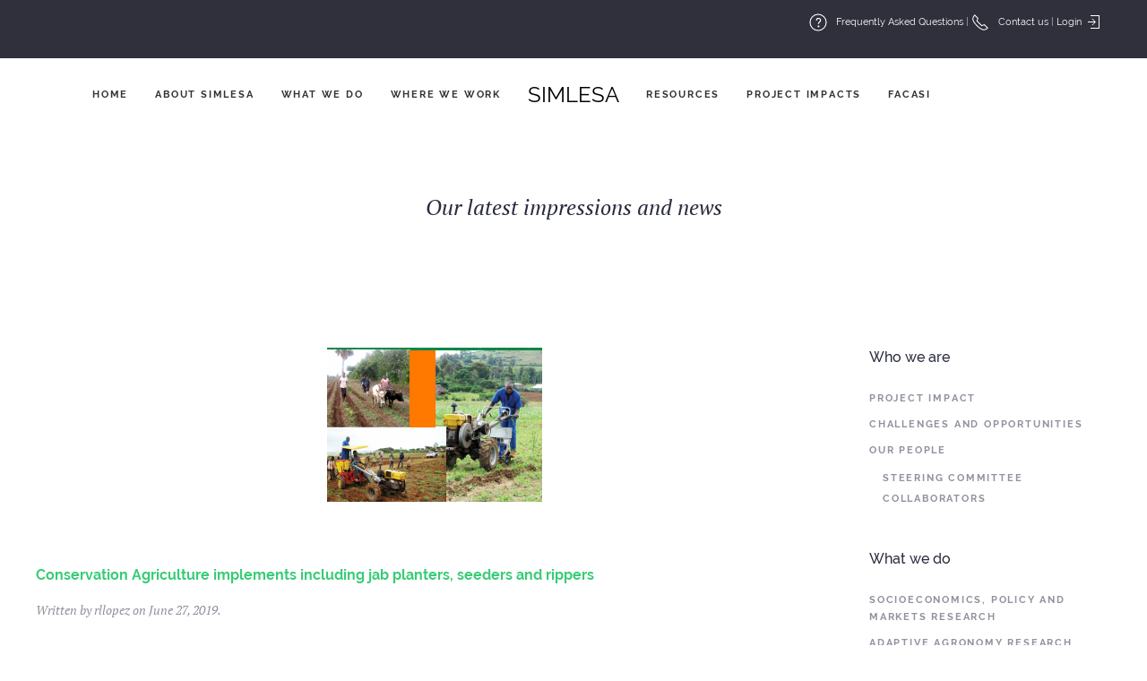

--- FILE ---
content_type: text/html; charset=UTF-8
request_url: https://simlesa.cimmyt.org/infographic/a-stylefont-size16px-hrefhttps-simlesa-cimmyt-org-wp-content-uploads-floor-banner-3-english-pdfconservation-agriculture-implements-including-jab-planters-seeders-and-rippers/
body_size: 67482
content:
<!DOCTYPE html>
<html lang="en-US">
    <head>
        <meta charset="UTF-8">
        <meta http-equiv="X-UA-Compatible" content="IE=edge">
        <meta name="viewport" content="width=device-width, initial-scale=1">
        <link rel="shortcut icon" href="/wp-content/themes/yootheme/vendor/yootheme/theme-wordpress/assets/images/favicon.png">
        <link rel="apple-touch-icon" href="/wp-content/themes/yootheme/vendor/yootheme/theme-wordpress/assets/images/apple-touch-icon.png">
                <title>Conservation Agriculture implements including jab planters, seeders and rippers  &#8211; SIMLESA</title>
<meta name='robots' content='max-image-preview:large' />
	<style>img:is([sizes="auto" i], [sizes^="auto," i]) { contain-intrinsic-size: 3000px 1500px }</style>
	<link rel="alternate" type="application/rss+xml" title="SIMLESA &raquo; Feed" href="https://simlesa.cimmyt.org/feed/" />
<link rel="alternate" type="application/rss+xml" title="SIMLESA &raquo; Comments Feed" href="https://simlesa.cimmyt.org/comments/feed/" />
<script type="text/javascript">
/* <![CDATA[ */
window._wpemojiSettings = {"baseUrl":"https:\/\/s.w.org\/images\/core\/emoji\/16.0.1\/72x72\/","ext":".png","svgUrl":"https:\/\/s.w.org\/images\/core\/emoji\/16.0.1\/svg\/","svgExt":".svg","source":{"concatemoji":"https:\/\/simlesa.cimmyt.org\/wp-includes\/js\/wp-emoji-release.min.js?ver=6.8.3"}};
/*! This file is auto-generated */
!function(s,n){var o,i,e;function c(e){try{var t={supportTests:e,timestamp:(new Date).valueOf()};sessionStorage.setItem(o,JSON.stringify(t))}catch(e){}}function p(e,t,n){e.clearRect(0,0,e.canvas.width,e.canvas.height),e.fillText(t,0,0);var t=new Uint32Array(e.getImageData(0,0,e.canvas.width,e.canvas.height).data),a=(e.clearRect(0,0,e.canvas.width,e.canvas.height),e.fillText(n,0,0),new Uint32Array(e.getImageData(0,0,e.canvas.width,e.canvas.height).data));return t.every(function(e,t){return e===a[t]})}function u(e,t){e.clearRect(0,0,e.canvas.width,e.canvas.height),e.fillText(t,0,0);for(var n=e.getImageData(16,16,1,1),a=0;a<n.data.length;a++)if(0!==n.data[a])return!1;return!0}function f(e,t,n,a){switch(t){case"flag":return n(e,"\ud83c\udff3\ufe0f\u200d\u26a7\ufe0f","\ud83c\udff3\ufe0f\u200b\u26a7\ufe0f")?!1:!n(e,"\ud83c\udde8\ud83c\uddf6","\ud83c\udde8\u200b\ud83c\uddf6")&&!n(e,"\ud83c\udff4\udb40\udc67\udb40\udc62\udb40\udc65\udb40\udc6e\udb40\udc67\udb40\udc7f","\ud83c\udff4\u200b\udb40\udc67\u200b\udb40\udc62\u200b\udb40\udc65\u200b\udb40\udc6e\u200b\udb40\udc67\u200b\udb40\udc7f");case"emoji":return!a(e,"\ud83e\udedf")}return!1}function g(e,t,n,a){var r="undefined"!=typeof WorkerGlobalScope&&self instanceof WorkerGlobalScope?new OffscreenCanvas(300,150):s.createElement("canvas"),o=r.getContext("2d",{willReadFrequently:!0}),i=(o.textBaseline="top",o.font="600 32px Arial",{});return e.forEach(function(e){i[e]=t(o,e,n,a)}),i}function t(e){var t=s.createElement("script");t.src=e,t.defer=!0,s.head.appendChild(t)}"undefined"!=typeof Promise&&(o="wpEmojiSettingsSupports",i=["flag","emoji"],n.supports={everything:!0,everythingExceptFlag:!0},e=new Promise(function(e){s.addEventListener("DOMContentLoaded",e,{once:!0})}),new Promise(function(t){var n=function(){try{var e=JSON.parse(sessionStorage.getItem(o));if("object"==typeof e&&"number"==typeof e.timestamp&&(new Date).valueOf()<e.timestamp+604800&&"object"==typeof e.supportTests)return e.supportTests}catch(e){}return null}();if(!n){if("undefined"!=typeof Worker&&"undefined"!=typeof OffscreenCanvas&&"undefined"!=typeof URL&&URL.createObjectURL&&"undefined"!=typeof Blob)try{var e="postMessage("+g.toString()+"("+[JSON.stringify(i),f.toString(),p.toString(),u.toString()].join(",")+"));",a=new Blob([e],{type:"text/javascript"}),r=new Worker(URL.createObjectURL(a),{name:"wpTestEmojiSupports"});return void(r.onmessage=function(e){c(n=e.data),r.terminate(),t(n)})}catch(e){}c(n=g(i,f,p,u))}t(n)}).then(function(e){for(var t in e)n.supports[t]=e[t],n.supports.everything=n.supports.everything&&n.supports[t],"flag"!==t&&(n.supports.everythingExceptFlag=n.supports.everythingExceptFlag&&n.supports[t]);n.supports.everythingExceptFlag=n.supports.everythingExceptFlag&&!n.supports.flag,n.DOMReady=!1,n.readyCallback=function(){n.DOMReady=!0}}).then(function(){return e}).then(function(){var e;n.supports.everything||(n.readyCallback(),(e=n.source||{}).concatemoji?t(e.concatemoji):e.wpemoji&&e.twemoji&&(t(e.twemoji),t(e.wpemoji)))}))}((window,document),window._wpemojiSettings);
/* ]]> */
</script>
<link rel='stylesheet' id='splw.css-css' href='https://simlesa.cimmyt.org/wp-content/plugins/smart-post-lists-light/splw.css?ver=6.8.3' type='text/css' media='all' />
<style id='wp-emoji-styles-inline-css' type='text/css'>

	img.wp-smiley, img.emoji {
		display: inline !important;
		border: none !important;
		box-shadow: none !important;
		height: 1em !important;
		width: 1em !important;
		margin: 0 0.07em !important;
		vertical-align: -0.1em !important;
		background: none !important;
		padding: 0 !important;
	}
</style>
<link rel='stylesheet' id='wp-block-library-css' href='https://simlesa.cimmyt.org/wp-includes/css/dist/block-library/style.min.css?ver=6.8.3' type='text/css' media='all' />
<style id='classic-theme-styles-inline-css' type='text/css'>
/*! This file is auto-generated */
.wp-block-button__link{color:#fff;background-color:#32373c;border-radius:9999px;box-shadow:none;text-decoration:none;padding:calc(.667em + 2px) calc(1.333em + 2px);font-size:1.125em}.wp-block-file__button{background:#32373c;color:#fff;text-decoration:none}
</style>
<link rel='stylesheet' id='mediaelement-css' href='https://simlesa.cimmyt.org/wp-includes/js/mediaelement/mediaelementplayer-legacy.min.css?ver=4.2.17' type='text/css' media='all' />
<link rel='stylesheet' id='wp-mediaelement-css' href='https://simlesa.cimmyt.org/wp-includes/js/mediaelement/wp-mediaelement.min.css?ver=6.8.3' type='text/css' media='all' />
<link rel='stylesheet' id='view_editor_gutenberg_frontend_assets-css' href='https://simlesa.cimmyt.org/wp-content/plugins/wp-views/public/css/views-frontend.css?ver=3.6.20' type='text/css' media='all' />
<style id='view_editor_gutenberg_frontend_assets-inline-css' type='text/css'>
.wpv-sort-list-dropdown.wpv-sort-list-dropdown-style-default > span.wpv-sort-list,.wpv-sort-list-dropdown.wpv-sort-list-dropdown-style-default .wpv-sort-list-item {border-color: #cdcdcd;}.wpv-sort-list-dropdown.wpv-sort-list-dropdown-style-default .wpv-sort-list-item a {color: #444;background-color: #fff;}.wpv-sort-list-dropdown.wpv-sort-list-dropdown-style-default a:hover,.wpv-sort-list-dropdown.wpv-sort-list-dropdown-style-default a:focus {color: #000;background-color: #eee;}.wpv-sort-list-dropdown.wpv-sort-list-dropdown-style-default .wpv-sort-list-item.wpv-sort-list-current a {color: #000;background-color: #eee;}
.wpv-sort-list-dropdown.wpv-sort-list-dropdown-style-default > span.wpv-sort-list,.wpv-sort-list-dropdown.wpv-sort-list-dropdown-style-default .wpv-sort-list-item {border-color: #cdcdcd;}.wpv-sort-list-dropdown.wpv-sort-list-dropdown-style-default .wpv-sort-list-item a {color: #444;background-color: #fff;}.wpv-sort-list-dropdown.wpv-sort-list-dropdown-style-default a:hover,.wpv-sort-list-dropdown.wpv-sort-list-dropdown-style-default a:focus {color: #000;background-color: #eee;}.wpv-sort-list-dropdown.wpv-sort-list-dropdown-style-default .wpv-sort-list-item.wpv-sort-list-current a {color: #000;background-color: #eee;}.wpv-sort-list-dropdown.wpv-sort-list-dropdown-style-grey > span.wpv-sort-list,.wpv-sort-list-dropdown.wpv-sort-list-dropdown-style-grey .wpv-sort-list-item {border-color: #cdcdcd;}.wpv-sort-list-dropdown.wpv-sort-list-dropdown-style-grey .wpv-sort-list-item a {color: #444;background-color: #eeeeee;}.wpv-sort-list-dropdown.wpv-sort-list-dropdown-style-grey a:hover,.wpv-sort-list-dropdown.wpv-sort-list-dropdown-style-grey a:focus {color: #000;background-color: #e5e5e5;}.wpv-sort-list-dropdown.wpv-sort-list-dropdown-style-grey .wpv-sort-list-item.wpv-sort-list-current a {color: #000;background-color: #e5e5e5;}
.wpv-sort-list-dropdown.wpv-sort-list-dropdown-style-default > span.wpv-sort-list,.wpv-sort-list-dropdown.wpv-sort-list-dropdown-style-default .wpv-sort-list-item {border-color: #cdcdcd;}.wpv-sort-list-dropdown.wpv-sort-list-dropdown-style-default .wpv-sort-list-item a {color: #444;background-color: #fff;}.wpv-sort-list-dropdown.wpv-sort-list-dropdown-style-default a:hover,.wpv-sort-list-dropdown.wpv-sort-list-dropdown-style-default a:focus {color: #000;background-color: #eee;}.wpv-sort-list-dropdown.wpv-sort-list-dropdown-style-default .wpv-sort-list-item.wpv-sort-list-current a {color: #000;background-color: #eee;}.wpv-sort-list-dropdown.wpv-sort-list-dropdown-style-grey > span.wpv-sort-list,.wpv-sort-list-dropdown.wpv-sort-list-dropdown-style-grey .wpv-sort-list-item {border-color: #cdcdcd;}.wpv-sort-list-dropdown.wpv-sort-list-dropdown-style-grey .wpv-sort-list-item a {color: #444;background-color: #eeeeee;}.wpv-sort-list-dropdown.wpv-sort-list-dropdown-style-grey a:hover,.wpv-sort-list-dropdown.wpv-sort-list-dropdown-style-grey a:focus {color: #000;background-color: #e5e5e5;}.wpv-sort-list-dropdown.wpv-sort-list-dropdown-style-grey .wpv-sort-list-item.wpv-sort-list-current a {color: #000;background-color: #e5e5e5;}.wpv-sort-list-dropdown.wpv-sort-list-dropdown-style-blue > span.wpv-sort-list,.wpv-sort-list-dropdown.wpv-sort-list-dropdown-style-blue .wpv-sort-list-item {border-color: #0099cc;}.wpv-sort-list-dropdown.wpv-sort-list-dropdown-style-blue .wpv-sort-list-item a {color: #444;background-color: #cbddeb;}.wpv-sort-list-dropdown.wpv-sort-list-dropdown-style-blue a:hover,.wpv-sort-list-dropdown.wpv-sort-list-dropdown-style-blue a:focus {color: #000;background-color: #95bedd;}.wpv-sort-list-dropdown.wpv-sort-list-dropdown-style-blue .wpv-sort-list-item.wpv-sort-list-current a {color: #000;background-color: #95bedd;}
</style>
<style id='global-styles-inline-css' type='text/css'>
:root{--wp--preset--aspect-ratio--square: 1;--wp--preset--aspect-ratio--4-3: 4/3;--wp--preset--aspect-ratio--3-4: 3/4;--wp--preset--aspect-ratio--3-2: 3/2;--wp--preset--aspect-ratio--2-3: 2/3;--wp--preset--aspect-ratio--16-9: 16/9;--wp--preset--aspect-ratio--9-16: 9/16;--wp--preset--color--black: #000000;--wp--preset--color--cyan-bluish-gray: #abb8c3;--wp--preset--color--white: #ffffff;--wp--preset--color--pale-pink: #f78da7;--wp--preset--color--vivid-red: #cf2e2e;--wp--preset--color--luminous-vivid-orange: #ff6900;--wp--preset--color--luminous-vivid-amber: #fcb900;--wp--preset--color--light-green-cyan: #7bdcb5;--wp--preset--color--vivid-green-cyan: #00d084;--wp--preset--color--pale-cyan-blue: #8ed1fc;--wp--preset--color--vivid-cyan-blue: #0693e3;--wp--preset--color--vivid-purple: #9b51e0;--wp--preset--gradient--vivid-cyan-blue-to-vivid-purple: linear-gradient(135deg,rgba(6,147,227,1) 0%,rgb(155,81,224) 100%);--wp--preset--gradient--light-green-cyan-to-vivid-green-cyan: linear-gradient(135deg,rgb(122,220,180) 0%,rgb(0,208,130) 100%);--wp--preset--gradient--luminous-vivid-amber-to-luminous-vivid-orange: linear-gradient(135deg,rgba(252,185,0,1) 0%,rgba(255,105,0,1) 100%);--wp--preset--gradient--luminous-vivid-orange-to-vivid-red: linear-gradient(135deg,rgba(255,105,0,1) 0%,rgb(207,46,46) 100%);--wp--preset--gradient--very-light-gray-to-cyan-bluish-gray: linear-gradient(135deg,rgb(238,238,238) 0%,rgb(169,184,195) 100%);--wp--preset--gradient--cool-to-warm-spectrum: linear-gradient(135deg,rgb(74,234,220) 0%,rgb(151,120,209) 20%,rgb(207,42,186) 40%,rgb(238,44,130) 60%,rgb(251,105,98) 80%,rgb(254,248,76) 100%);--wp--preset--gradient--blush-light-purple: linear-gradient(135deg,rgb(255,206,236) 0%,rgb(152,150,240) 100%);--wp--preset--gradient--blush-bordeaux: linear-gradient(135deg,rgb(254,205,165) 0%,rgb(254,45,45) 50%,rgb(107,0,62) 100%);--wp--preset--gradient--luminous-dusk: linear-gradient(135deg,rgb(255,203,112) 0%,rgb(199,81,192) 50%,rgb(65,88,208) 100%);--wp--preset--gradient--pale-ocean: linear-gradient(135deg,rgb(255,245,203) 0%,rgb(182,227,212) 50%,rgb(51,167,181) 100%);--wp--preset--gradient--electric-grass: linear-gradient(135deg,rgb(202,248,128) 0%,rgb(113,206,126) 100%);--wp--preset--gradient--midnight: linear-gradient(135deg,rgb(2,3,129) 0%,rgb(40,116,252) 100%);--wp--preset--font-size--small: 13px;--wp--preset--font-size--medium: 20px;--wp--preset--font-size--large: 36px;--wp--preset--font-size--x-large: 42px;--wp--preset--spacing--20: 0.44rem;--wp--preset--spacing--30: 0.67rem;--wp--preset--spacing--40: 1rem;--wp--preset--spacing--50: 1.5rem;--wp--preset--spacing--60: 2.25rem;--wp--preset--spacing--70: 3.38rem;--wp--preset--spacing--80: 5.06rem;--wp--preset--shadow--natural: 6px 6px 9px rgba(0, 0, 0, 0.2);--wp--preset--shadow--deep: 12px 12px 50px rgba(0, 0, 0, 0.4);--wp--preset--shadow--sharp: 6px 6px 0px rgba(0, 0, 0, 0.2);--wp--preset--shadow--outlined: 6px 6px 0px -3px rgba(255, 255, 255, 1), 6px 6px rgba(0, 0, 0, 1);--wp--preset--shadow--crisp: 6px 6px 0px rgba(0, 0, 0, 1);}:where(.is-layout-flex){gap: 0.5em;}:where(.is-layout-grid){gap: 0.5em;}body .is-layout-flex{display: flex;}.is-layout-flex{flex-wrap: wrap;align-items: center;}.is-layout-flex > :is(*, div){margin: 0;}body .is-layout-grid{display: grid;}.is-layout-grid > :is(*, div){margin: 0;}:where(.wp-block-columns.is-layout-flex){gap: 2em;}:where(.wp-block-columns.is-layout-grid){gap: 2em;}:where(.wp-block-post-template.is-layout-flex){gap: 1.25em;}:where(.wp-block-post-template.is-layout-grid){gap: 1.25em;}.has-black-color{color: var(--wp--preset--color--black) !important;}.has-cyan-bluish-gray-color{color: var(--wp--preset--color--cyan-bluish-gray) !important;}.has-white-color{color: var(--wp--preset--color--white) !important;}.has-pale-pink-color{color: var(--wp--preset--color--pale-pink) !important;}.has-vivid-red-color{color: var(--wp--preset--color--vivid-red) !important;}.has-luminous-vivid-orange-color{color: var(--wp--preset--color--luminous-vivid-orange) !important;}.has-luminous-vivid-amber-color{color: var(--wp--preset--color--luminous-vivid-amber) !important;}.has-light-green-cyan-color{color: var(--wp--preset--color--light-green-cyan) !important;}.has-vivid-green-cyan-color{color: var(--wp--preset--color--vivid-green-cyan) !important;}.has-pale-cyan-blue-color{color: var(--wp--preset--color--pale-cyan-blue) !important;}.has-vivid-cyan-blue-color{color: var(--wp--preset--color--vivid-cyan-blue) !important;}.has-vivid-purple-color{color: var(--wp--preset--color--vivid-purple) !important;}.has-black-background-color{background-color: var(--wp--preset--color--black) !important;}.has-cyan-bluish-gray-background-color{background-color: var(--wp--preset--color--cyan-bluish-gray) !important;}.has-white-background-color{background-color: var(--wp--preset--color--white) !important;}.has-pale-pink-background-color{background-color: var(--wp--preset--color--pale-pink) !important;}.has-vivid-red-background-color{background-color: var(--wp--preset--color--vivid-red) !important;}.has-luminous-vivid-orange-background-color{background-color: var(--wp--preset--color--luminous-vivid-orange) !important;}.has-luminous-vivid-amber-background-color{background-color: var(--wp--preset--color--luminous-vivid-amber) !important;}.has-light-green-cyan-background-color{background-color: var(--wp--preset--color--light-green-cyan) !important;}.has-vivid-green-cyan-background-color{background-color: var(--wp--preset--color--vivid-green-cyan) !important;}.has-pale-cyan-blue-background-color{background-color: var(--wp--preset--color--pale-cyan-blue) !important;}.has-vivid-cyan-blue-background-color{background-color: var(--wp--preset--color--vivid-cyan-blue) !important;}.has-vivid-purple-background-color{background-color: var(--wp--preset--color--vivid-purple) !important;}.has-black-border-color{border-color: var(--wp--preset--color--black) !important;}.has-cyan-bluish-gray-border-color{border-color: var(--wp--preset--color--cyan-bluish-gray) !important;}.has-white-border-color{border-color: var(--wp--preset--color--white) !important;}.has-pale-pink-border-color{border-color: var(--wp--preset--color--pale-pink) !important;}.has-vivid-red-border-color{border-color: var(--wp--preset--color--vivid-red) !important;}.has-luminous-vivid-orange-border-color{border-color: var(--wp--preset--color--luminous-vivid-orange) !important;}.has-luminous-vivid-amber-border-color{border-color: var(--wp--preset--color--luminous-vivid-amber) !important;}.has-light-green-cyan-border-color{border-color: var(--wp--preset--color--light-green-cyan) !important;}.has-vivid-green-cyan-border-color{border-color: var(--wp--preset--color--vivid-green-cyan) !important;}.has-pale-cyan-blue-border-color{border-color: var(--wp--preset--color--pale-cyan-blue) !important;}.has-vivid-cyan-blue-border-color{border-color: var(--wp--preset--color--vivid-cyan-blue) !important;}.has-vivid-purple-border-color{border-color: var(--wp--preset--color--vivid-purple) !important;}.has-vivid-cyan-blue-to-vivid-purple-gradient-background{background: var(--wp--preset--gradient--vivid-cyan-blue-to-vivid-purple) !important;}.has-light-green-cyan-to-vivid-green-cyan-gradient-background{background: var(--wp--preset--gradient--light-green-cyan-to-vivid-green-cyan) !important;}.has-luminous-vivid-amber-to-luminous-vivid-orange-gradient-background{background: var(--wp--preset--gradient--luminous-vivid-amber-to-luminous-vivid-orange) !important;}.has-luminous-vivid-orange-to-vivid-red-gradient-background{background: var(--wp--preset--gradient--luminous-vivid-orange-to-vivid-red) !important;}.has-very-light-gray-to-cyan-bluish-gray-gradient-background{background: var(--wp--preset--gradient--very-light-gray-to-cyan-bluish-gray) !important;}.has-cool-to-warm-spectrum-gradient-background{background: var(--wp--preset--gradient--cool-to-warm-spectrum) !important;}.has-blush-light-purple-gradient-background{background: var(--wp--preset--gradient--blush-light-purple) !important;}.has-blush-bordeaux-gradient-background{background: var(--wp--preset--gradient--blush-bordeaux) !important;}.has-luminous-dusk-gradient-background{background: var(--wp--preset--gradient--luminous-dusk) !important;}.has-pale-ocean-gradient-background{background: var(--wp--preset--gradient--pale-ocean) !important;}.has-electric-grass-gradient-background{background: var(--wp--preset--gradient--electric-grass) !important;}.has-midnight-gradient-background{background: var(--wp--preset--gradient--midnight) !important;}.has-small-font-size{font-size: var(--wp--preset--font-size--small) !important;}.has-medium-font-size{font-size: var(--wp--preset--font-size--medium) !important;}.has-large-font-size{font-size: var(--wp--preset--font-size--large) !important;}.has-x-large-font-size{font-size: var(--wp--preset--font-size--x-large) !important;}
:where(.wp-block-post-template.is-layout-flex){gap: 1.25em;}:where(.wp-block-post-template.is-layout-grid){gap: 1.25em;}
:where(.wp-block-columns.is-layout-flex){gap: 2em;}:where(.wp-block-columns.is-layout-grid){gap: 2em;}
:root :where(.wp-block-pullquote){font-size: 1.5em;line-height: 1.6;}
</style>
<link rel='stylesheet' id='wpdm-fonticon-css' href='https://simlesa.cimmyt.org/wp-content/plugins/download-manager/assets/wpdm-iconfont/css/wpdm-icons.css?ver=6.8.3' type='text/css' media='all' />
<link rel='stylesheet' id='wpdm-front-css' href='https://simlesa.cimmyt.org/wp-content/plugins/download-manager/assets/css/front.min.css?ver=6.8.3' type='text/css' media='all' />
<link rel='stylesheet' id='wk-styles-css' href='https://simlesa.cimmyt.org/wp-content/plugins/widgetkit/cache/wk-styles-2efd42ea.css?ver=6.8.3' type='text/css' media='all' />
<link rel='stylesheet' id='yootheme-css' href='https://simlesa.cimmyt.org/wp-content/themes/yootheme/style.css?ver=6.8.3' type='text/css' media='all' />
<link rel='stylesheet' id='yootheme-simlesa-css' href='https://simlesa.cimmyt.org/wp-content/themes/yootheme-simlesa/style.css?ver=1.0' type='text/css' media='all' />
<link rel='stylesheet' id='toolset_bootstrap_styles-css' href='https://simlesa.cimmyt.org/wp-content/plugins/layouts/vendor/toolset/toolset-common/res/lib/bootstrap3/css/bootstrap.css?ver=4.4.9' type='text/css' media='screen' />
<link rel='stylesheet' id='toolset-common-css' href='https://simlesa.cimmyt.org/wp-content/plugins/layouts/vendor/toolset/toolset-common/res/css/toolset-common.css?ver=4.4.9' type='text/css' media='screen' />
<link href="https://simlesa.cimmyt.org/wp-content/themes/yootheme/css/theme.1.css?ver=1735845416" rel="stylesheet">
<link href="https://simlesa.cimmyt.org/wp-content/themes/yootheme/css/theme.update.css?ver=2.4.18" rel="stylesheet">
<script type="text/javascript" src="https://simlesa.cimmyt.org/wp-includes/js/jquery/jquery.min.js?ver=3.7.1" id="jquery-core-js"></script>
<script type="text/javascript" src="https://simlesa.cimmyt.org/wp-includes/js/jquery/jquery-migrate.min.js?ver=3.4.1" id="jquery-migrate-js"></script>
<script type="text/javascript" src="https://simlesa.cimmyt.org/wp-content/plugins/smart-post-lists-light/splw.js?ver=6.8.3" id="splw.js-js"></script>
<script type="text/javascript" src="https://simlesa.cimmyt.org/wp-content/plugins/wp-views/vendor/toolset/common-es/public/toolset-common-es-frontend.js?ver=175000" id="toolset-common-es-frontend-js"></script>
<script type="text/javascript" src="https://simlesa.cimmyt.org/wp-content/plugins/download-manager/assets/js/wpdm.min.js?ver=6.8.3" id="wpdm-frontend-js-js"></script>
<script type="text/javascript" id="wpdm-frontjs-js-extra">
/* <![CDATA[ */
var wpdm_url = {"home":"https:\/\/simlesa.cimmyt.org\/","site":"https:\/\/simlesa.cimmyt.org\/","ajax":"https:\/\/simlesa.cimmyt.org\/wp-admin\/admin-ajax.php"};
var wpdm_js = {"spinner":"<i class=\"wpdm-icon wpdm-sun wpdm-spin\"><\/i>","client_id":"0b8e4dcc949f06a6fe063e7b370cf946"};
var wpdm_strings = {"pass_var":"Password Verified!","pass_var_q":"Please click following button to start download.","start_dl":"Start Download"};
/* ]]> */
</script>
<script type="text/javascript" src="https://simlesa.cimmyt.org/wp-content/plugins/download-manager/assets/js/front.min.js?ver=3.3.19" id="wpdm-frontjs-js"></script>
<script type="text/javascript" src="https://simlesa.cimmyt.org/wp-content/plugins/widgetkit/cache/uikit2-ca4907c8.js?ver=6.8.3" id="uikit2-js"></script>
<script type="text/javascript" src="https://simlesa.cimmyt.org/wp-content/plugins/widgetkit/cache/wk-scripts-969bc555.js?ver=6.8.3" id="wk-scripts-js"></script>
<link rel="https://api.w.org/" href="https://simlesa.cimmyt.org/wp-json/" /><link rel="alternate" title="JSON" type="application/json" href="https://simlesa.cimmyt.org/wp-json/wp/v2/infographic/7362" /><link rel="EditURI" type="application/rsd+xml" title="RSD" href="https://simlesa.cimmyt.org/xmlrpc.php?rsd" />
<meta name="generator" content="WordPress 6.8.3" />
<link rel="canonical" href="https://simlesa.cimmyt.org/infographic/a-stylefont-size16px-hrefhttps-simlesa-cimmyt-org-wp-content-uploads-floor-banner-3-english-pdfconservation-agriculture-implements-including-jab-planters-seeders-and-rippers/" />
<link rel='shortlink' href='https://simlesa.cimmyt.org/?p=7362' />
<link rel="alternate" title="oEmbed (JSON)" type="application/json+oembed" href="https://simlesa.cimmyt.org/wp-json/oembed/1.0/embed?url=https%3A%2F%2Fsimlesa.cimmyt.org%2Finfographic%2Fa-stylefont-size16px-hrefhttps-simlesa-cimmyt-org-wp-content-uploads-floor-banner-3-english-pdfconservation-agriculture-implements-including-jab-planters-seeders-and-rippers%2F" />
<link rel="alternate" title="oEmbed (XML)" type="text/xml+oembed" href="https://simlesa.cimmyt.org/wp-json/oembed/1.0/embed?url=https%3A%2F%2Fsimlesa.cimmyt.org%2Finfographic%2Fa-stylefont-size16px-hrefhttps-simlesa-cimmyt-org-wp-content-uploads-floor-banner-3-english-pdfconservation-agriculture-implements-including-jab-planters-seeders-and-rippers%2F&#038;format=xml" />
 <script> window.addEventListener("load",function(){ var c={script:false,link:false}; function ls(s) { if(!['script','link'].includes(s)||c[s]){return;}c[s]=true; var d=document,f=d.getElementsByTagName(s)[0],j=d.createElement(s); if(s==='script'){j.async=true;j.src='https://simlesa.cimmyt.org/wp-content/plugins/wp-views/vendor/toolset/blocks/public/js/frontend.js?v=1.6.16';}else{ j.rel='stylesheet';j.href='https://simlesa.cimmyt.org/wp-content/plugins/wp-views/vendor/toolset/blocks/public/css/style.css?v=1.6.16';} f.parentNode.insertBefore(j, f); }; function ex(){ls('script');ls('link')} window.addEventListener("scroll", ex, {once: true}); if (('IntersectionObserver' in window) && ('IntersectionObserverEntry' in window) && ('intersectionRatio' in window.IntersectionObserverEntry.prototype)) { var i = 0, fb = document.querySelectorAll("[class^='tb-']"), o = new IntersectionObserver(es => { es.forEach(e => { o.unobserve(e.target); if (e.intersectionRatio > 0) { ex();o.disconnect();}else{ i++;if(fb.length>i){o.observe(fb[i])}} }) }); if (fb.length) { o.observe(fb[i]) } } }) </script>
	<noscript>
		<link rel="stylesheet" href="https://simlesa.cimmyt.org/wp-content/plugins/wp-views/vendor/toolset/blocks/public/css/style.css">
	</noscript><script src="https://simlesa.cimmyt.org/wp-content/themes/yootheme/vendor/assets/uikit/dist/js/uikit.min.js?ver=2.4.18"></script>
<script src="https://simlesa.cimmyt.org/wp-content/themes/yootheme/vendor/assets/uikit/dist/js/uikit-icons-fjord.min.js?ver=2.4.18"></script>
<script src="https://simlesa.cimmyt.org/wp-content/themes/yootheme/js/theme.js?ver=2.4.18"></script>
<script>var $theme = {};</script>
		<style type="text/css" id="wp-custom-css">
			.uk-navbar{background-color: rgba(255, 255, 255, 0.7);

}

.uk-navbar-nav a{
	color:#333 !important;
	
}
.uk-navbar-item, .uk-logo{
	color:#000 !important;
}		</style>
		<meta name="generator" content="WordPress Download Manager 3.3.19" />
                <style>
        /* WPDM Link Template Styles */        </style>
                <style>

            :root {
                --color-primary: #4a8eff;
                --color-primary-rgb: 74, 142, 255;
                --color-primary-hover: #5998ff;
                --color-primary-active: #3281ff;
                --color-secondary: #6c757d;
                --color-secondary-rgb: 108, 117, 125;
                --color-secondary-hover: #6c757d;
                --color-secondary-active: #6c757d;
                --color-success: #018e11;
                --color-success-rgb: 1, 142, 17;
                --color-success-hover: #0aad01;
                --color-success-active: #0c8c01;
                --color-info: #2CA8FF;
                --color-info-rgb: 44, 168, 255;
                --color-info-hover: #2CA8FF;
                --color-info-active: #2CA8FF;
                --color-warning: #FFB236;
                --color-warning-rgb: 255, 178, 54;
                --color-warning-hover: #FFB236;
                --color-warning-active: #FFB236;
                --color-danger: #ff5062;
                --color-danger-rgb: 255, 80, 98;
                --color-danger-hover: #ff5062;
                --color-danger-active: #ff5062;
                --color-green: #30b570;
                --color-blue: #0073ff;
                --color-purple: #8557D3;
                --color-red: #ff5062;
                --color-muted: rgba(69, 89, 122, 0.6);
                --wpdm-font: "Sen", -apple-system, BlinkMacSystemFont, "Segoe UI", Roboto, Helvetica, Arial, sans-serif, "Apple Color Emoji", "Segoe UI Emoji", "Segoe UI Symbol";
            }

            .wpdm-download-link.btn.btn-primary {
                border-radius: 4px;
            }


        </style>
            </head>
    <body class="wp-singular infographic-template-default single single-infographic postid-7362 wp-theme-yootheme wp-child-theme-yootheme-simlesa ">
        
        
        
        <div class="tm-page">

                        
<div class="tm-header-mobile uk-hidden@m">


    <div class="uk-navbar-container">
        <nav uk-navbar>

                        <div class="uk-navbar-left">

                
                                <a class="uk-navbar-toggle" href="#tm-mobile" uk-toggle>
                    <div uk-navbar-toggle-icon></div>
                                    </a>
                
                
            </div>
            
                        <div class="uk-navbar-center">
                
<a href="https://simlesa.cimmyt.org" class="uk-navbar-item uk-logo">
    SIMLESA</a>
                            </div>
            
            
        </nav>
    </div>

    

<div id="tm-mobile" uk-offcanvas mode="slide" overlay>
    <div class="uk-offcanvas-bar">

        <button class="uk-offcanvas-close" type="button" uk-close></button>

        
            
<div class="uk-child-width-1-1" uk-grid>    <div>
<div class="uk-panel">

    
    
<ul class="uk-nav uk-nav-default">
    
	<li><a href="https://simlesa.cimmyt.org/" class=" menu-item menu-item-type-post_type menu-item-object-page menu-item-home">Home</a></li>
	<li class="uk-parent"><a href="https://simlesa.cimmyt.org/about-simlesa/" class=" menu-item menu-item-type-post_type menu-item-object-page menu-item-has-children">About SIMLESA</a>
	<ul class="uk-nav-sub">

		<li><a href="https://simlesa.cimmyt.org/about-simlesa/challenges-and-opportunities/" class=" menu-item menu-item-type-post_type menu-item-object-page">Challenges and opportunities</a></li>
		<li class="uk-parent"><a href="https://simlesa.cimmyt.org/about-simlesa/staff/" class=" menu-item menu-item-type-post_type menu-item-object-page menu-item-has-children">Our people</a>
		<ul>

			<li><a href="https://simlesa.cimmyt.org/about-simlesa/staff/st-committee/" class=" menu-item menu-item-type-post_type menu-item-object-page">Steering committee</a></li>
			<li><a href="https://simlesa.cimmyt.org/about-simlesa/staff/collaborators/" class=" menu-item menu-item-type-post_type menu-item-object-page">Collaborators</a></li></ul></li>
		<li><a href="https://simlesa.cimmyt.org/simlesa-photo-gallery/" class=" menu-item menu-item-type-post_type menu-item-object-page">SIMLESA PHOTO GALLERY</a></li></ul></li>
	<li class="uk-parent"><a href="https://simlesa.cimmyt.org/what-we-do/" class=" menu-item menu-item-type-post_type menu-item-object-page menu-item-has-children">What we do</a>
	<ul class="uk-nav-sub">

		<li><a href="https://simlesa.cimmyt.org/what-we-do/socioeconomics-policy-and-markets-research/" class=" menu-item menu-item-type-post_type menu-item-object-page">Socioeconomics, Policy and Markets Research</a></li>
		<li><a href="https://simlesa.cimmyt.org/what-we-do/adaptive-agronomy-research/" class=" menu-item menu-item-type-post_type menu-item-object-page">Adaptive Agronomy Research</a></li>
		<li><a href="https://simlesa.cimmyt.org/what-we-do/maize-and-legume-seed-systems-development/" class=" menu-item menu-item-type-post_type menu-item-object-page">Maize and Legume Seed Systems Development</a></li>
		<li><a href="https://simlesa.cimmyt.org/what-we-do/identifying-effective-scaling-modalities/" class=" menu-item menu-item-type-post_type menu-item-object-page">Identifying Effective Scaling Modalities</a></li>
		<li><a href="https://simlesa.cimmyt.org/what-we-do/capacity-development/" class=" menu-item menu-item-type-post_type menu-item-object-page">Capacity Development</a></li></ul></li>
	<li class="uk-parent"><a href="https://simlesa.cimmyt.org/where-we-work/" class=" menu-item menu-item-type-post_type menu-item-object-page menu-item-has-children">Where we work</a>
	<ul class="uk-nav-sub">

		<li><a href="https://simlesa.cimmyt.org/where-we-work/ethiopia/" class=" menu-item menu-item-type-post_type menu-item-object-page">Ethiopia</a></li>
		<li><a href="https://simlesa.cimmyt.org/where-we-work/kenya/" class=" menu-item menu-item-type-post_type menu-item-object-page">Kenya</a></li>
		<li><a href="https://simlesa.cimmyt.org/where-we-work/malawi/" class=" menu-item menu-item-type-post_type menu-item-object-page">Malawi</a></li>
		<li><a href="https://simlesa.cimmyt.org/where-we-work/mozambique/" class=" menu-item menu-item-type-post_type menu-item-object-page">Mozambique</a></li>
		<li><a href="https://simlesa.cimmyt.org/where-we-work/tanzania/" class=" menu-item menu-item-type-post_type menu-item-object-page">Tanzania</a></li></ul></li>
	<li class="uk-parent"><a href="https://simlesa.cimmyt.org/resources/" class=" menu-item menu-item-type-post_type menu-item-object-page menu-item-has-children">Resources</a>
	<ul class="uk-nav-sub">

		<li><a href="https://simlesa.cimmyt.org/resources/working-papers-reports/" class=" menu-item menu-item-type-post_type menu-item-object-page">Working Papers and Reports</a></li>
		<li><a href="https://simlesa.cimmyt.org/resources/journal-articles/" class=" menu-item menu-item-type-post_type menu-item-object-page">Journal Articles</a></li>
		<li><a href="https://simlesa.cimmyt.org/resources/policy-briefs/" class=" menu-item menu-item-type-post_type menu-item-object-page">Policy Briefs</a></li>
		<li><a href="https://simlesa.cimmyt.org/resources/field-manuals/" class=" menu-item menu-item-type-post_type menu-item-object-page">Farmer and Extension Manuals</a></li>
		<li><a href="https://simlesa.cimmyt.org/resources/fact-sheets-and-infographics/" class=" menu-item menu-item-type-post_type menu-item-object-page">Fact Sheets and Infographics</a></li>
		<li><a href="https://simlesa.cimmyt.org/resources/datasets/agronomy/" class=" menu-item menu-item-type-custom menu-item-object-custom">Agronomy Data</a></li>
		<li><a href="https://simlesa.cimmyt.org/resources/presentations/" class=" menu-item menu-item-type-post_type menu-item-object-page">Presentations</a></li>
		<li><a href="https://simlesa.cimmyt.org/resources/datasets/socioeconomics/" class=" menu-item menu-item-type-custom menu-item-object-custom">Socioeconomics Data</a></li>
		<li><a href="https://simlesa.cimmyt.org/resources/synthesis-reports/" class=" menu-item menu-item-type-post_type menu-item-object-page">Synthesis Reports</a></li>
		<li><a href="https://simlesa.cimmyt.org/resources/videos/" class=" menu-item menu-item-type-post_type menu-item-object-page">Videos</a></li>
		<li><a href="https://simlesa.cimmyt.org/media-reports/" class=" menu-item menu-item-type-post_type menu-item-object-page">Media Reports</a></li>
		<li><a href="https://simlesa.cimmyt.org/blog/" class=" menu-item menu-item-type-post_type_archive menu-item-object-blog">Blog and News</a></li></ul></li>
	<li class="uk-parent"><a href="https://simlesa.cimmyt.org/about-simlesa/project-impact/" class=" menu-item menu-item-type-post_type menu-item-object-page menu-item-has-children">Project impacts</a>
	<ul class="uk-nav-sub">

		<li><a href="https://simlesa.cimmyt.org/about-simlesa/project-impact/capacity-impacts/" class=" menu-item menu-item-type-post_type menu-item-object-page">Capacity impacts</a></li>
		<li><a href="https://simlesa.cimmyt.org/about-simlesa/project-impact/community-impacts/" class=" menu-item menu-item-type-post_type menu-item-object-page">Community impacts</a></li>
		<li><a href="https://simlesa.cimmyt.org/about-simlesa/project-impact/economic-impacts/" class=" menu-item menu-item-type-post_type menu-item-object-page">Economic impacts</a></li>
		<li><a href="https://simlesa.cimmyt.org/about-simlesa/project-impact/environmental-impacts/" class=" menu-item menu-item-type-post_type menu-item-object-page">Environmental impacts</a></li>
		<li><a href="https://simlesa.cimmyt.org/about-simlesa/project-impact/scientific-impacts/" class=" menu-item menu-item-type-post_type menu-item-object-page">Scientific impacts</a></li>
		<li><a href="https://simlesa.cimmyt.org/about-simlesa/project-impact/social-impacts/" class=" menu-item menu-item-type-post_type menu-item-object-page">Social impacts</a></li></ul></li>
	<li><a href="https://simlesa.cimmyt.org/facasi/resources/" class=" menu-item menu-item-type-post_type menu-item-object-page">FACASI</a></li></ul>

</div>
</div></div>
            
    </div>
</div>

</div>


<div class="tm-toolbar tm-toolbar-default uk-visible@m">
    <div class="uk-container uk-flex uk-flex-middle">

        
                <div class="uk-margin-auto-left">
            <div class="uk-grid-medium uk-child-width-auto uk-flex-middle" uk-grid="margin: uk-margin-small-top">
                <div>
<div class="uk-panel widget-custom-html" id="widget-custom_html-2">

    
    <div class="textwidget custom-html-widget"><div style="padding-top:5px;">
	
<p><a href="http://simlesa.cimmyt.org/frequently-asked-questions/"><span class="uk-margin-small-right uk-icon" uk-icon="question"></span>Frequently Asked Questions</a> | <a href="http://simlesa.cimmyt.org/contact-us/"><span class="uk-margin-small-right uk-icon" uk-icon="receiver"></span>Contact us</a> | <a href="http://simlesa.cimmyt.org/wp-admin">Login <span class="uk-margin-small-right uk-icon" uk-icon="sign-in"></span></a></p>
</div></div>
</div>
</div>            </div>
        </div>
        
    </div>
</div>

<div class="tm-header uk-visible@m" uk-header>




    
    
                <div uk-sticky media="@m" cls-active="uk-navbar-sticky" sel-target=".uk-navbar-container">
        
            <div class="uk-navbar-container">

                <div class="uk-container">
                    <nav class="uk-navbar" uk-navbar="{&quot;align&quot;:&quot;left&quot;,&quot;boundary&quot;:&quot;!.uk-navbar-container&quot;}">

                        <div class="uk-navbar-center">

                            
                                <div class="uk-navbar-center-left uk-preserve-width"><div>
                                    
<ul class="uk-navbar-nav">
    
	<li><a href="https://simlesa.cimmyt.org/" class=" menu-item menu-item-type-post_type menu-item-object-page menu-item-home">Home</a></li>
	<li class="uk-parent"><a href="https://simlesa.cimmyt.org/about-simlesa/" class=" menu-item menu-item-type-post_type menu-item-object-page menu-item-has-children">About SIMLESA</a>
	<div class="uk-navbar-dropdown"><div class="uk-navbar-dropdown-grid uk-child-width-1-1" uk-grid><div><ul class="uk-nav uk-navbar-dropdown-nav">

		<li><a href="https://simlesa.cimmyt.org/about-simlesa/challenges-and-opportunities/" class=" menu-item menu-item-type-post_type menu-item-object-page">Challenges and opportunities</a></li>
		<li class="uk-parent"><a href="https://simlesa.cimmyt.org/about-simlesa/staff/" class=" menu-item menu-item-type-post_type menu-item-object-page menu-item-has-children">Our people</a>
		<ul class="uk-nav-sub">

			<li><a href="https://simlesa.cimmyt.org/about-simlesa/staff/st-committee/" class=" menu-item menu-item-type-post_type menu-item-object-page">Steering committee</a></li>
			<li><a href="https://simlesa.cimmyt.org/about-simlesa/staff/collaborators/" class=" menu-item menu-item-type-post_type menu-item-object-page">Collaborators</a></li></ul></li>
		<li><a href="https://simlesa.cimmyt.org/simlesa-photo-gallery/" class=" menu-item menu-item-type-post_type menu-item-object-page">SIMLESA PHOTO GALLERY</a></li></ul></div></div></div></li>
	<li class="uk-parent"><a href="https://simlesa.cimmyt.org/what-we-do/" class=" menu-item menu-item-type-post_type menu-item-object-page menu-item-has-children">What we do</a>
	<div class="uk-navbar-dropdown"><div class="uk-navbar-dropdown-grid uk-child-width-1-1" uk-grid><div><ul class="uk-nav uk-navbar-dropdown-nav">

		<li><a href="https://simlesa.cimmyt.org/what-we-do/socioeconomics-policy-and-markets-research/" class=" menu-item menu-item-type-post_type menu-item-object-page">Socioeconomics, Policy and Markets Research</a></li>
		<li><a href="https://simlesa.cimmyt.org/what-we-do/adaptive-agronomy-research/" class=" menu-item menu-item-type-post_type menu-item-object-page">Adaptive Agronomy Research</a></li>
		<li><a href="https://simlesa.cimmyt.org/what-we-do/maize-and-legume-seed-systems-development/" class=" menu-item menu-item-type-post_type menu-item-object-page">Maize and Legume Seed Systems Development</a></li>
		<li><a href="https://simlesa.cimmyt.org/what-we-do/identifying-effective-scaling-modalities/" class=" menu-item menu-item-type-post_type menu-item-object-page">Identifying Effective Scaling Modalities</a></li>
		<li><a href="https://simlesa.cimmyt.org/what-we-do/capacity-development/" class=" menu-item menu-item-type-post_type menu-item-object-page">Capacity Development</a></li></ul></div></div></div></li>
	<li class="uk-parent"><a href="https://simlesa.cimmyt.org/where-we-work/" class=" menu-item menu-item-type-post_type menu-item-object-page menu-item-has-children">Where we work</a>
	<div class="uk-navbar-dropdown"><div class="uk-navbar-dropdown-grid uk-child-width-1-1" uk-grid><div><ul class="uk-nav uk-navbar-dropdown-nav">

		<li><a href="https://simlesa.cimmyt.org/where-we-work/ethiopia/" class=" menu-item menu-item-type-post_type menu-item-object-page">Ethiopia</a></li>
		<li><a href="https://simlesa.cimmyt.org/where-we-work/kenya/" class=" menu-item menu-item-type-post_type menu-item-object-page">Kenya</a></li>
		<li><a href="https://simlesa.cimmyt.org/where-we-work/malawi/" class=" menu-item menu-item-type-post_type menu-item-object-page">Malawi</a></li>
		<li><a href="https://simlesa.cimmyt.org/where-we-work/mozambique/" class=" menu-item menu-item-type-post_type menu-item-object-page">Mozambique</a></li>
		<li><a href="https://simlesa.cimmyt.org/where-we-work/tanzania/" class=" menu-item menu-item-type-post_type menu-item-object-page">Tanzania</a></li></ul></div></div></div></li></ul>
                                </div></div>

                                
<a href="https://simlesa.cimmyt.org" class="uk-navbar-item uk-logo">
    SIMLESA</a>
                                
                                <div class="uk-navbar-center-right uk-preserve-width"><div>
                                    
<ul class="uk-navbar-nav">
    
	<li class="uk-parent"><a href="https://simlesa.cimmyt.org/resources/" class=" menu-item menu-item-type-post_type menu-item-object-page menu-item-has-children">Resources</a>
	<div class="uk-navbar-dropdown"><div class="uk-navbar-dropdown-grid uk-child-width-1-1" uk-grid><div><ul class="uk-nav uk-navbar-dropdown-nav">

		<li><a href="https://simlesa.cimmyt.org/resources/working-papers-reports/" class=" menu-item menu-item-type-post_type menu-item-object-page">Working Papers and Reports</a></li>
		<li><a href="https://simlesa.cimmyt.org/resources/journal-articles/" class=" menu-item menu-item-type-post_type menu-item-object-page">Journal Articles</a></li>
		<li><a href="https://simlesa.cimmyt.org/resources/policy-briefs/" class=" menu-item menu-item-type-post_type menu-item-object-page">Policy Briefs</a></li>
		<li><a href="https://simlesa.cimmyt.org/resources/field-manuals/" class=" menu-item menu-item-type-post_type menu-item-object-page">Farmer and Extension Manuals</a></li>
		<li><a href="https://simlesa.cimmyt.org/resources/fact-sheets-and-infographics/" class=" menu-item menu-item-type-post_type menu-item-object-page">Fact Sheets and Infographics</a></li>
		<li><a href="https://simlesa.cimmyt.org/resources/datasets/agronomy/" class=" menu-item menu-item-type-custom menu-item-object-custom">Agronomy Data</a></li>
		<li><a href="https://simlesa.cimmyt.org/resources/presentations/" class=" menu-item menu-item-type-post_type menu-item-object-page">Presentations</a></li>
		<li><a href="https://simlesa.cimmyt.org/resources/datasets/socioeconomics/" class=" menu-item menu-item-type-custom menu-item-object-custom">Socioeconomics Data</a></li>
		<li><a href="https://simlesa.cimmyt.org/resources/synthesis-reports/" class=" menu-item menu-item-type-post_type menu-item-object-page">Synthesis Reports</a></li>
		<li><a href="https://simlesa.cimmyt.org/resources/videos/" class=" menu-item menu-item-type-post_type menu-item-object-page">Videos</a></li>
		<li><a href="https://simlesa.cimmyt.org/media-reports/" class=" menu-item menu-item-type-post_type menu-item-object-page">Media Reports</a></li>
		<li><a href="https://simlesa.cimmyt.org/blog/" class=" menu-item menu-item-type-post_type_archive menu-item-object-blog">Blog and News</a></li></ul></div></div></div></li>
	<li class="uk-parent"><a href="https://simlesa.cimmyt.org/about-simlesa/project-impact/" class=" menu-item menu-item-type-post_type menu-item-object-page menu-item-has-children">Project impacts</a>
	<div class="uk-navbar-dropdown"><div class="uk-navbar-dropdown-grid uk-child-width-1-1" uk-grid><div><ul class="uk-nav uk-navbar-dropdown-nav">

		<li><a href="https://simlesa.cimmyt.org/about-simlesa/project-impact/capacity-impacts/" class=" menu-item menu-item-type-post_type menu-item-object-page">Capacity impacts</a></li>
		<li><a href="https://simlesa.cimmyt.org/about-simlesa/project-impact/community-impacts/" class=" menu-item menu-item-type-post_type menu-item-object-page">Community impacts</a></li>
		<li><a href="https://simlesa.cimmyt.org/about-simlesa/project-impact/economic-impacts/" class=" menu-item menu-item-type-post_type menu-item-object-page">Economic impacts</a></li>
		<li><a href="https://simlesa.cimmyt.org/about-simlesa/project-impact/environmental-impacts/" class=" menu-item menu-item-type-post_type menu-item-object-page">Environmental impacts</a></li>
		<li><a href="https://simlesa.cimmyt.org/about-simlesa/project-impact/scientific-impacts/" class=" menu-item menu-item-type-post_type menu-item-object-page">Scientific impacts</a></li>
		<li><a href="https://simlesa.cimmyt.org/about-simlesa/project-impact/social-impacts/" class=" menu-item menu-item-type-post_type menu-item-object-page">Social impacts</a></li></ul></div></div></div></li>
	<li><a href="https://simlesa.cimmyt.org/facasi/resources/" class=" menu-item menu-item-type-post_type menu-item-object-page">FACASI</a></li></ul>
                                </div></div>

                            
                        </div>

                    </nav>
                </div>

            </div>

                </div>
        
    
    




</div>
            
            
<div id="tm-top" class="tm-top uk-section-default uk-section">

    
        
        
        
                        <div class="uk-container">
            
                
                
<div class="uk-child-width-expand@m" uk-grid>    <div>
<div class="uk-panel uk-text-center widget-text" id="widget-text-6">

    
    			<div class="uk-panel textwidget"><p class="uk-text-lead">Our latest impressions and news</p></div>
		
</div>
</div></div>
                        </div>
            
        
    
</div>

            
            <div id="tm-main"  class="tm-main uk-section uk-section-default" uk-height-viewport="expand: true">
                <div class="uk-container">

                    
                    <div class="uk-grid" uk-grid>
                        <div class="uk-width-expand@m">

                    
                            
            
<article id="post-7362" class="uk-article post-7362 infographic type-infographic status-publish has-post-thumbnail hentry topic-agronomy topic-conservation-agriculture topic-scaling countries-mozambique publication-type-infographics-factsheets project-simlesa" typeof="Article" vocab="http://schema.org/">

    <meta property="name" content="&lt;a style=&quot;font-size:16px&quot; href=&quot;https://simlesa.cimmyt.org/wp-content/uploads/Floor-banner-3-English.pdf&quot;&gt;&lt;b&gt;Conservation Agriculture implements including jab planters, seeders and rippers &lt;/b&gt;&lt;/a&gt;">
    <meta property="author" typeof="Person" content="rllopez">
    <meta property="dateModified" content="2020-02-04T21:28:07+03:00">
    <meta class="uk-margin-remove-adjacent" property="datePublished" content="2019-06-27T16:02:21+03:00">

        
            <div class="uk-text-center uk-margin-medium-top" property="image" typeof="ImageObject">
            <meta property="url" content="https://simlesa.cimmyt.org/wp-content/uploads/Capture3-2.png">
                            <img uk-img property="url" alt data-src="/wp-content/themes/yootheme/cache/Capture3-2-5af6d28f.png" data-srcset="/wp-content/themes/yootheme/cache/Capture3-2-5af6d28f.png 240w" data-sizes="(min-width: 240px) 240px" data-width="240" data-height="172">                    </div>
    
        
    
        
        <h1 property="headline" class="uk-margin-large-top uk-margin-remove-bottom uk-article-title"><a style="font-size:16px" href="https://simlesa.cimmyt.org/wp-content/uploads/Floor-banner-3-English.pdf"><b>Conservation Agriculture implements including jab planters, seeders and rippers </b></a></h1>
                            <p class="uk-margin-top uk-margin-remove-bottom uk-article-meta">
                Written by <a href="https://simlesa.cimmyt.org/author/rllopez/">rllopez</a> on <time datetime="2019-06-27T16:02:21+03:00">June 27, 2019</time>.                                            </p>
                
        
        
                    <div class="uk-margin-medium-top" property="text">

                
                                    
<p>Infographic about the machinery implements under CASI to reduce labour inputs used in Mozambique.</p>
                
                
            </div>
        
        
        
        
                <ul class="uk-pagination uk-margin-medium">
                        <li><a href="https://simlesa.cimmyt.org/infographic/scaling-out-sustainable-agriculture-in-malawi/" rel="prev"><span uk-pagination-previous></span> Previous</a></li>
                                    <li class="uk-margin-auto-left"><a href="https://simlesa.cimmyt.org/infographic/what-policy-makers-need-to-do-to-spread-conservation-agriculture-based-sustainable-intensification/" rel="next">Next <span uk-pagination-next></span></a></li>
                    </ul>
        
        
    
</article>
        
                                                </div>

                        
<aside id="tm-sidebar" class="tm-sidebar uk-width-1-4@m">
    
<div class="uk-child-width-1-1" uk-grid>    <div class="uk-visible@l">
<div class="uk-panel uk-visible@l widget-menu" id="widget-nav_menu-3">

        <h3>

                    Who we are        
    </h3>
    
    
<ul class="uk-nav uk-nav-default">
    
	<li><a href="https://simlesa.cimmyt.org/about-simlesa/project-impact/" class=" menu-item menu-item-type-post_type menu-item-object-page">Project impact</a></li>
	<li><a href="https://simlesa.cimmyt.org/about-simlesa/challenges-and-opportunities/" class=" menu-item menu-item-type-post_type menu-item-object-page">Challenges and opportunities</a></li>
	<li class="uk-parent"><a href="https://simlesa.cimmyt.org/about-simlesa/staff/" class=" menu-item menu-item-type-post_type menu-item-object-page menu-item-has-children">Our people</a>
	<ul class="uk-nav-sub">

		<li><a href="https://simlesa.cimmyt.org/about-simlesa/staff/st-committee/" class=" menu-item menu-item-type-post_type menu-item-object-page">Steering Committee</a></li>
		<li><a href="https://simlesa.cimmyt.org/about-simlesa/staff/collaborators/" class=" menu-item menu-item-type-post_type menu-item-object-page">Collaborators</a></li></ul></li></ul>

</div>
</div>    <div>
<div class="uk-panel widget-menu" id="widget-nav_menu-4">

        <h3>

                    What we do        
    </h3>
    
    
<ul class="uk-nav uk-nav-default">
    
	<li><a href="https://simlesa.cimmyt.org/what-we-do/socioeconomics-policy-and-markets-research/" class=" menu-item menu-item-type-post_type menu-item-object-page">Socioeconomics, Policy and Markets Research</a></li>
	<li><a href="https://simlesa.cimmyt.org/what-we-do/adaptive-agronomy-research/" class=" menu-item menu-item-type-post_type menu-item-object-page">Adaptive Agronomy Research</a></li>
	<li><a href="https://simlesa.cimmyt.org/what-we-do/maize-and-legume-seed-systems-development/" class=" menu-item menu-item-type-post_type menu-item-object-page">Maize and Legume Seed Systems Development</a></li>
	<li><a href="https://simlesa.cimmyt.org/what-we-do/identifying-effective-scaling-modalities/" class=" menu-item menu-item-type-post_type menu-item-object-page">Identifying Effective Scaling Modalities</a></li>
	<li><a href="https://simlesa.cimmyt.org/what-we-do/capacity-development/" class=" menu-item menu-item-type-post_type menu-item-object-page">Capacity Development</a></li></ul>

</div>
</div>    <div>
<div class="uk-panel widget-menu" id="widget-nav_menu-5">

    
    
<ul class="uk-nav uk-nav-default">
    
	<li class="uk-parent"><a href="https://simlesa.cimmyt.org/resources/" class=" menu-item menu-item-type-post_type menu-item-object-page menu-item-has-children">Other Resources</a>
	<ul class="uk-nav-sub">

		<li><a href="https://simlesa.cimmyt.org/resources/working-papers-reports/" class=" menu-item menu-item-type-post_type menu-item-object-page">Working Papers and Reports</a></li>
		<li><a href="https://simlesa.cimmyt.org/resources/journal-articles/" class=" menu-item menu-item-type-post_type menu-item-object-page">Journal Articles</a></li>
		<li><a href="https://simlesa.cimmyt.org/resources/policy-briefs/" class=" menu-item menu-item-type-post_type menu-item-object-page">Policy Briefs</a></li>
		<li><a href="https://simlesa.cimmyt.org/resources/field-manuals/" class=" menu-item menu-item-type-post_type menu-item-object-page">Farmer and Extension Manuals</a></li>
		<li><a href="https://simlesa.cimmyt.org/resources/presentations/" class=" menu-item menu-item-type-post_type menu-item-object-page">Presentations</a></li>
		<li><a href="https://simlesa.cimmyt.org/resources/fact-sheets-and-infographics/" class=" menu-item menu-item-type-post_type menu-item-object-page">Fact Sheets and Infographics</a></li>
		<li><a href="https://simlesa.cimmyt.org/resources/datasets/agronomy/" class=" menu-item menu-item-type-post_type menu-item-object-page">Agronomy Datasets</a></li>
		<li><a href="https://simlesa.cimmyt.org/resources/datasets/socioeconomics/" class=" menu-item menu-item-type-post_type menu-item-object-page">Socio-economics Datasets</a></li>
		<li><a href="https://simlesa.cimmyt.org/resources/synthesis-reports/" class=" menu-item menu-item-type-post_type menu-item-object-page">Synthesis Reports</a></li>
		<li><a href="https://simlesa.cimmyt.org/resources/videos/" class=" menu-item menu-item-type-post_type menu-item-object-page">Videos</a></li>
		<li><a href="https://simlesa.cimmyt.org/media-reports/" class=" menu-item menu-item-type-post_type menu-item-object-page">Media Reports</a></li>
		<li><a href="https://simlesa.cimmyt.org/blog/" class=" menu-item menu-item-type-post_type_archive menu-item-object-blog">Blog and News</a></li></ul></li></ul>

</div>
</div>    <div>
<div class="uk-panel widget-menu" id="widget-nav_menu-6">

    
    
<ul class="uk-nav uk-nav-default">
    
	<li class="uk-parent"><a href="https://simlesa.cimmyt.org/where-we-work/" class=" menu-item menu-item-type-post_type menu-item-object-page menu-item-has-children">Where we work</a>
	<ul class="uk-nav-sub">

		<li><a href="https://simlesa.cimmyt.org/where-we-work/ethiopia/" class=" menu-item menu-item-type-post_type menu-item-object-page">Ethiopia</a></li>
		<li><a href="https://simlesa.cimmyt.org/where-we-work/kenya/" class=" menu-item menu-item-type-post_type menu-item-object-page">Kenya</a></li>
		<li><a href="https://simlesa.cimmyt.org/where-we-work/malawi/" class=" menu-item menu-item-type-post_type menu-item-object-page">Malawi</a></li>
		<li><a href="https://simlesa.cimmyt.org/where-we-work/mozambique/" class=" menu-item menu-item-type-post_type menu-item-object-page">Mozambique</a></li>
		<li><a href="https://simlesa.cimmyt.org/where-we-work/tanzania/" class=" menu-item menu-item-type-post_type menu-item-object-page">Tanzania</a></li></ul></li></ul>

</div>
</div>    <div>
<div class="uk-panel widget-tag-cloud" id="widget-tag_cloud-2">

    
    <div class="tagcloud"><a href="https://simlesa.cimmyt.org/tag/adoption/" class="tag-cloud-link tag-link-35 tag-link-position-1" style="font-size: 10pt;" aria-label="adoption (3 items)">adoption</a>
<a href="https://simlesa.cimmyt.org/tag/africa/" class="tag-cloud-link tag-link-37 tag-link-position-2" style="font-size: 11.2pt;" aria-label="africa (5 items)">africa</a>
<a href="https://simlesa.cimmyt.org/tag/agricultural-development/" class="tag-cloud-link tag-link-38 tag-link-position-3" style="font-size: 10pt;" aria-label="agricultural development (3 items)">agricultural development</a>
<a href="https://simlesa.cimmyt.org/tag/technology/" class="tag-cloud-link tag-link-174 tag-link-position-4" style="font-size: 13.2pt;" aria-label="Agricultural technology (11 items)">Agricultural technology</a>
<a href="https://simlesa.cimmyt.org/tag/agronomy/" class="tag-cloud-link tag-link-43 tag-link-position-5" style="font-size: 13.866666666667pt;" aria-label="agronomy (14 items)">agronomy</a>
<a href="https://simlesa.cimmyt.org/tag/aips/" class="tag-cloud-link tag-link-251 tag-link-position-6" style="font-size: 10pt;" aria-label="AIPS (3 items)">AIPS</a>
<a href="https://simlesa.cimmyt.org/tag/casi/" class="tag-cloud-link tag-link-255 tag-link-position-7" style="font-size: 11.666666666667pt;" aria-label="CASI (6 items)">CASI</a>
<a href="https://simlesa.cimmyt.org/tag/climate-change/" class="tag-cloud-link tag-link-56 tag-link-position-8" style="font-size: 11.2pt;" aria-label="climate change (5 items)">climate change</a>
<a href="https://simlesa.cimmyt.org/tag/climate-smart-agriculture/" class="tag-cloud-link tag-link-61 tag-link-position-9" style="font-size: 10pt;" aria-label="Climate smart agriculture (3 items)">Climate smart agriculture</a>
<a href="https://simlesa.cimmyt.org/tag/conservation-agriculture/" class="tag-cloud-link tag-link-65 tag-link-position-10" style="font-size: 15.866666666667pt;" aria-label="conservation agriculture (29 items)">conservation agriculture</a>
<a href="https://simlesa.cimmyt.org/tag/ethiopia/" class="tag-cloud-link tag-link-79 tag-link-position-11" style="font-size: 19.333333333333pt;" aria-label="ethiopia (98 items)">ethiopia</a>
<a href="https://simlesa.cimmyt.org/tag/evaluation/" class="tag-cloud-link tag-link-80 tag-link-position-12" style="font-size: 9.2pt;" aria-label="Evaluation (2 items)">Evaluation</a>
<a href="https://simlesa.cimmyt.org/tag/facasi/" class="tag-cloud-link tag-link-315 tag-link-position-13" style="font-size: 21.466666666667pt;" aria-label="facasi (208 items)">facasi</a>
<a href="https://simlesa.cimmyt.org/tag/facsi/" class="tag-cloud-link tag-link-317 tag-link-position-14" style="font-size: 8pt;" aria-label="facsi (1 item)">facsi</a>
<a href="https://simlesa.cimmyt.org/tag/food-security/" class="tag-cloud-link tag-link-85 tag-link-position-15" style="font-size: 12.933333333333pt;" aria-label="food security (10 items)">food security</a>
<a href="https://simlesa.cimmyt.org/tag/gender/" class="tag-cloud-link tag-link-88 tag-link-position-16" style="font-size: 14.4pt;" aria-label="gender (17 items)">gender</a>
<a href="https://simlesa.cimmyt.org/tag/gender-equity/" class="tag-cloud-link tag-link-248 tag-link-position-17" style="font-size: 10pt;" aria-label="gender equity (3 items)">gender equity</a>
<a href="https://simlesa.cimmyt.org/tag/general/" class="tag-cloud-link tag-link-211 tag-link-position-18" style="font-size: 10pt;" aria-label="general (3 items)">general</a>
<a href="https://simlesa.cimmyt.org/tag/infographics/" class="tag-cloud-link tag-link-222 tag-link-position-19" style="font-size: 11.2pt;" aria-label="infographics (5 items)">infographics</a>
<a href="https://simlesa.cimmyt.org/tag/intercropping/" class="tag-cloud-link tag-link-110 tag-link-position-20" style="font-size: 9.2pt;" aria-label="Intercropping (2 items)">Intercropping</a>
<a href="https://simlesa.cimmyt.org/tag/journal-article/" class="tag-cloud-link tag-link-218 tag-link-position-21" style="font-size: 14.8pt;" aria-label="journal article (20 items)">journal article</a>
<a href="https://simlesa.cimmyt.org/tag/kenya/" class="tag-cloud-link tag-link-112 tag-link-position-22" style="font-size: 18.933333333333pt;" aria-label="kenya (86 items)">kenya</a>
<a href="https://simlesa.cimmyt.org/tag/malawi/" class="tag-cloud-link tag-link-126 tag-link-position-23" style="font-size: 18.066666666667pt;" aria-label="malawi (64 items)">malawi</a>
<a href="https://simlesa.cimmyt.org/tag/media-report/" class="tag-cloud-link tag-link-219 tag-link-position-24" style="font-size: 10.666666666667pt;" aria-label="Media report (4 items)">Media report</a>
<a href="https://simlesa.cimmyt.org/tag/mozambique/" class="tag-cloud-link tag-link-133 tag-link-position-25" style="font-size: 19.266666666667pt;" aria-label="mozambique (97 items)">mozambique</a>
<a href="https://simlesa.cimmyt.org/tag/policy/" class="tag-cloud-link tag-link-144 tag-link-position-26" style="font-size: 13.866666666667pt;" aria-label="policy (14 items)">policy</a>
<a href="https://simlesa.cimmyt.org/tag/portuguese/" class="tag-cloud-link tag-link-230 tag-link-position-27" style="font-size: 11.2pt;" aria-label="Portuguese (5 items)">Portuguese</a>
<a href="https://simlesa.cimmyt.org/tag/presentation/" class="tag-cloud-link tag-link-206 tag-link-position-28" style="font-size: 16.066666666667pt;" aria-label="presentation (31 items)">presentation</a>
<a href="https://simlesa.cimmyt.org/tag/productivity/" class="tag-cloud-link tag-link-146 tag-link-position-29" style="font-size: 10pt;" aria-label="productivity (3 items)">productivity</a>
<a href="https://simlesa.cimmyt.org/tag/project-brief/" class="tag-cloud-link tag-link-244 tag-link-position-30" style="font-size: 12.666666666667pt;" aria-label="project brief (9 items)">project brief</a>
<a href="https://simlesa.cimmyt.org/tag/publication/" class="tag-cloud-link tag-link-204 tag-link-position-31" style="font-size: 17.333333333333pt;" aria-label="publication (49 items)">publication</a>
<a href="https://simlesa.cimmyt.org/tag/report/" class="tag-cloud-link tag-link-205 tag-link-position-32" style="font-size: 14.2pt;" aria-label="report (16 items)">report</a>
<a href="https://simlesa.cimmyt.org/tag/rwanda/" class="tag-cloud-link tag-link-157 tag-link-position-33" style="font-size: 12.933333333333pt;" aria-label="rwanda (10 items)">rwanda</a>
<a href="https://simlesa.cimmyt.org/tag/simlesa/" class="tag-cloud-link tag-link-325 tag-link-position-34" style="font-size: 21.133333333333pt;" aria-label="simlesa (187 items)">simlesa</a>
<a href="https://simlesa.cimmyt.org/tag/socio-economics-technology-adoption/" class="tag-cloud-link tag-link-264 tag-link-position-35" style="font-size: 9.2pt;" aria-label="socio-economics-technology adoption (2 items)">socio-economics-technology adoption</a>
<a href="https://simlesa.cimmyt.org/tag/socioeconomics/" class="tag-cloud-link tag-link-212 tag-link-position-36" style="font-size: 22pt;" aria-label="socioeconomics (252 items)">socioeconomics</a>
<a href="https://simlesa.cimmyt.org/tag/socioeconomics-policy/" class="tag-cloud-link tag-link-263 tag-link-position-37" style="font-size: 12.333333333333pt;" aria-label="socioeconomics-policy (8 items)">socioeconomics-policy</a>
<a href="https://simlesa.cimmyt.org/tag/socioeconomics-value-chain/" class="tag-cloud-link tag-link-265 tag-link-position-38" style="font-size: 9.2pt;" aria-label="socioeconomics-value chain (2 items)">socioeconomics-value chain</a>
<a href="https://simlesa.cimmyt.org/tag/soil-health/" class="tag-cloud-link tag-link-254 tag-link-position-39" style="font-size: 10.666666666667pt;" aria-label="soil health (4 items)">soil health</a>
<a href="https://simlesa.cimmyt.org/tag/sustainable-agriculture/" class="tag-cloud-link tag-link-201 tag-link-position-40" style="font-size: 13.866666666667pt;" aria-label="Sustainable agriculture (14 items)">Sustainable agriculture</a>
<a href="https://simlesa.cimmyt.org/tag/sustainable-intensification/" class="tag-cloud-link tag-link-170 tag-link-position-41" style="font-size: 14.533333333333pt;" aria-label="sustainable intensification (18 items)">sustainable intensification</a>
<a href="https://simlesa.cimmyt.org/tag/tanzania/" class="tag-cloud-link tag-link-173 tag-link-position-42" style="font-size: 18.666666666667pt;" aria-label="tanzania (79 items)">tanzania</a>
<a href="https://simlesa.cimmyt.org/tag/uganda/" class="tag-cloud-link tag-link-178 tag-link-position-43" style="font-size: 12pt;" aria-label="uganda (7 items)">uganda</a>
<a href="https://simlesa.cimmyt.org/tag/video/" class="tag-cloud-link tag-link-224 tag-link-position-44" style="font-size: 9.2pt;" aria-label="video (2 items)">video</a>
<a href="https://simlesa.cimmyt.org/tag/zimbabwe/" class="tag-cloud-link tag-link-208 tag-link-position-45" style="font-size: 9.2pt;" aria-label="zimbabwe (2 items)">zimbabwe</a></div>

</div>
</div></div></aside>

                    </div>
                     
                </div>
            </div>
            
            
<div id="tm-bottom" class="tm-bottom uk-section-default uk-section">

    
        
        
        
                        <div class="uk-container">
            
                
                
<div class="uk-child-width-expand@m" uk-grid>    <div>
<div class="uk-panel uk-text-center widget-text" id="widget-text-1">

        <h3 class="uk-h5">

                    social media        
    </h3>
    
    			<div class="uk-panel textwidget"><!--<hr class="uk-divider-icon">

<ul class="uk-subnav uk-flex-inline">
<li><a href="#" class="uk-icon-facebook">Facebook</a></li>
<li><a href="#" class="uk-icon-twitter">Twitter</a></li>
<li><a href="#" class="uk-icon-instagram">Instagram</a></li>
<li><a href="#" class="uk-icon-vimeo">Vimeo</a></li>
<li><a href="#" class="uk-icon-google-plus">Googleplus</a></li>
</ul>--></div>
		
</div>
</div></div>
                        </div>
            
        
    
</div>

            
        </div>

        
        <script type="speculationrules">
{"prefetch":[{"source":"document","where":{"and":[{"href_matches":"\/*"},{"not":{"href_matches":["\/wp-*.php","\/wp-admin\/*","\/wp-content\/uploads\/*","\/wp-content\/*","\/wp-content\/plugins\/*","\/wp-content\/themes\/yootheme-simlesa\/*","\/wp-content\/themes\/yootheme\/*","\/*\\?(.+)"]}},{"not":{"selector_matches":"a[rel~=\"nofollow\"]"}},{"not":{"selector_matches":".no-prefetch, .no-prefetch a"}}]},"eagerness":"conservative"}]}
</script>
            <script>
                jQuery(function($){

                    
                });
            </script>
            <div id="fb-root"></div>
            <script type="text/javascript" src="https://simlesa.cimmyt.org/wp-includes/js/dist/hooks.min.js?ver=4d63a3d491d11ffd8ac6" id="wp-hooks-js"></script>
<script type="text/javascript" src="https://simlesa.cimmyt.org/wp-includes/js/dist/i18n.min.js?ver=5e580eb46a90c2b997e6" id="wp-i18n-js"></script>
<script type="text/javascript" id="wp-i18n-js-after">
/* <![CDATA[ */
wp.i18n.setLocaleData( { 'text direction\u0004ltr': [ 'ltr' ] } );
/* ]]> */
</script>
<script type="text/javascript" src="https://simlesa.cimmyt.org/wp-includes/js/jquery/jquery.form.min.js?ver=4.3.0" id="jquery-form-js"></script>
<script type="text/javascript" src="https://simlesa.cimmyt.org/wp-content/plugins/layouts/vendor/toolset/toolset-common/res/lib/bootstrap3/js/bootstrap.min.js?ver=3.3.7" id="toolset_bootstrap-js"></script>
<script type="text/javascript" src="https://simlesa.cimmyt.org/wp-content/plugins/layouts/resources/js/ddl-tabs-cell-frontend.js?ver=2.6.17" id="ddl-tabs-scripts-js"></script>
    </body>
</html>


--- FILE ---
content_type: text/css
request_url: https://simlesa.cimmyt.org/wp-content/themes/yootheme/style.css?ver=6.8.3
body_size: 168
content:
/**
 * Theme Name: YOOtheme
 * Theme URI: https://yootheme.com
 * Description: A powerful, flexible and elegant website builder that allows you to create complex pages within minutes and customize every aspect of the theme.
 * Version: 2.4.18
 * Author: YOOtheme
 * Author URI: https://yootheme.com
 */


--- FILE ---
content_type: text/css
request_url: https://simlesa.cimmyt.org/wp-content/themes/yootheme-simlesa/style.css?ver=1.0
body_size: 91
content:
/**
 * Theme Name: YOOtheme Simlesa
 * Theme URI: https://yootheme.com
 * Template:     yootheme
 * Description: yootheme child theme for Simlesa.
 * Version: 1.0
 * Author: Ricardo Lopez
 * Text Domain:  yootheme-simlesa
 */
